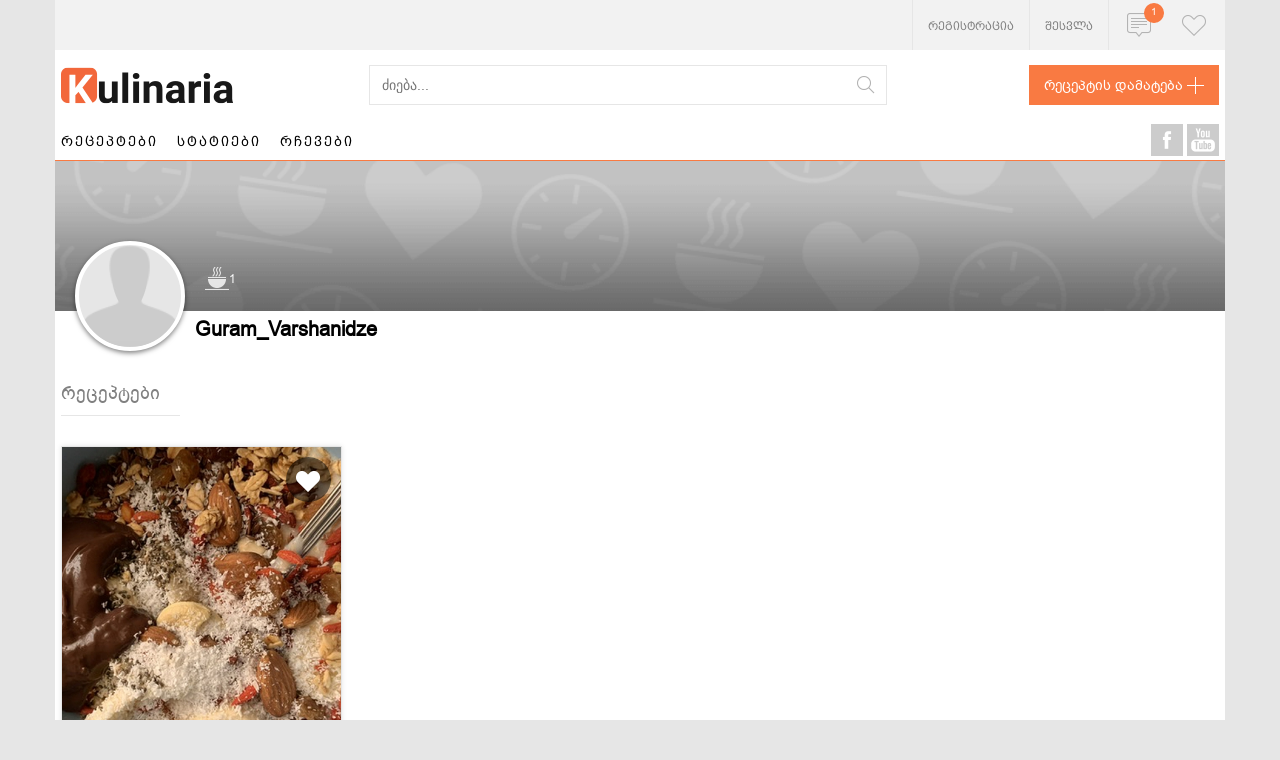

--- FILE ---
content_type: text/html; charset=utf-8
request_url: https://kulinaria.ge/accounts/3518/
body_size: 5710
content:


<!DOCTYPE html>
<html lang="ka">
<head>

    <meta charset="UTF-8">
    <meta name="google-site-verification" content="-w9G1FmhW23HfX9ydY4EUQf1zoSwRUeUAngvO97lNRs" />
    <meta name="viewport" content="width=device-width, initial-scale=1, user-scalable=no"/>

    
    
        <link rel="shortcut icon" type="image/ico" href="/static/assets/img/favicon.ico"/>
        <link rel="stylesheet" href="/static/assets/css/kulinaria.css?v=8">
        <script src="/static/assets/js/jquery-3.1.1.min.js"></script>
        <script src="/static/assets/js/kulinaria.js?v=5"></script>
        <script src="/static/assets/js/main.js?v=3"></script>
        <script src="/static/assets/js/massonry.js"></script>
    

    

    <script src="https://cdn.admixer.net/scripts3/loader2.js" async
        data-inv="//inv-nets.admixer.net/"
        data-r="single"
		data-sender="admixer"
        data-bundle="desktop"></script>


        <script type="text/javascript">
            if( /Android|webOS|iPhone|iPad|iPod|BlackBerry|IEMobile|Opera Mini/i.test(navigator.userAgent) ) {
            (window.globalAmlAds = window.globalAmlAds || []).push(function() {
            globalAml.defineSlot({z: '66440ea7-b887-4353-a2b3-8b59df6fa694', ph: 'admixer_66440ea7b8874353a2b38b59df6fa694_zone_96811_sect_41748_site_35959', i: 'inv-nets', s:'748b0afd-955d-4458-ae74-ef88bb8745f9', sender: 'admixer'});
            globalAml.defineSlot({z: '4a8865dc-c74c-4c29-8e9e-a14d50f8a90d', ph: 'admixer_4a8865dcc74c4c298e9ea14d50f8a90d_zone_96813_sect_41748_site_35959', i: 'inv-nets', s:'748b0afd-955d-4458-ae74-ef88bb8745f9', sender: 'admixer'});
            globalAml.defineSlot({z: '8dba62eb-f048-490e-b0e0-cc576891e91a', ph: 'admixer_8dba62ebf048490eb0e0cc576891e91a_zone_96815_sect_41748_site_35959', i: 'inv-nets', s:'748b0afd-955d-4458-ae74-ef88bb8745f9', sender: 'admixer'});
            globalAml.singleRequest("admixer");});
                        }
                        else{
            (window.globalAmlAds = window.globalAmlAds || []).push(function() {
            globalAml.defineSlot({z: '8837ea84-92f5-45cd-9821-e42e78c44b77', ph: 'admixer_8837ea8492f545cd9821e42e78c44b77_zone_96810_sect_41748_site_35959', i: 'inv-nets', s:'748b0afd-955d-4458-ae74-ef88bb8745f9', sender: 'admixer'});
            globalAml.defineSlot({z: '58234fba-e9e3-45f5-9d86-aabd1212d50b', ph: 'admixer_58234fbae9e345f59d86aabd1212d50b_zone_96812_sect_41748_site_35959', i: 'inv-nets', s:'748b0afd-955d-4458-ae74-ef88bb8745f9', sender: 'admixer'});
            globalAml.defineSlot({z: '5e4a5b81-7d56-43f3-b1b9-d0dc38e8bea6', ph: 'admixer_5e4a5b817d5643f3b1b9d0dc38e8bea6_zone_96814_sect_41748_site_35959', i: 'inv-nets', s:'748b0afd-955d-4458-ae74-ef88bb8745f9', sender: 'admixer'});
            globalAml.defineSlot({z: '44f1cd96-926a-4ea3-8160-40d5417db04a', ph: 'admixer_44f1cd96926a4ea3816040d5417db04a_zone_96816_sect_41748_site_35959', i: 'inv-nets', s:'748b0afd-955d-4458-ae74-ef88bb8745f9', sender: 'admixer'});
            globalAml.singleRequest("admixer");});
        }
        </script>

        <script type = 'text/javascript' >
            (window.globalAmlAds = window.globalAmlAds || []).push(function() {
                globalAml.defineSlot({
                    z: '9786180d-9ad4-4713-99dd-05917043d19b',
                    ph: 'admixer_9786180d9ad4471399dd05917043d19b_zone_96817_sect_41748_site_35959',
                    i: 'inv-nets',
                    s: '748b0afd-955d-4458-ae74-ef88bb8745f9',
                    sender: 'admixer',
                    autoRefresh: {
                        timeout: 7, //
                        limit: 3 //
                    }
                });
                globalAml.defineSlot({
                    z: '6df74ba8-3ec6-49a9-bcf0-e069115287b4',
                    ph: 'admixer_6df74ba83ec649a9bcf0e069115287b4_zone_106667_sect_41748_site_35959',
                    i: 'inv-nets',
                    s: '748b0afd-955d-4458-ae74-ef88bb8745f9',
                    sender: 'admixer',
                    autoRefresh: {
                        timeout: 7, //
                        limit: 3 //
                    }
                });
                globalAml.singleRequest("admixer");
            }); 
        </script>
        <!-- admixer branding banners -->

	<script type='text/javascript'>
		(window.globalAmlAds = window.globalAmlAds || []).push(function() {
    		globalAml.defineSlot({z: '21d2b7c0-de99-41e2-9cfd-71858a6b8fcb', ph: 'admixer_21d2b7c0de9941e29cfd71858a6b8fcb_zone_126523_sect_41748_site_35959', i: 'inv-nets', s:'748b0afd-955d-4458-ae74-ef88bb8745f9', sender: 'admixer'});
    		globalAml.defineSlot({z: '5fab3c47-27bb-4d92-be72-2afd9930bbc2', ph: 'admixer_5fab3c4727bb4d92be722afd9930bbc2_zone_126524_sect_41748_site_35959', i: 'inv-nets', s:'748b0afd-955d-4458-ae74-ef88bb8745f9', sender: 'admixer'});
    		globalAml.singleRequest("admixer");});
	</script>	

    <meta property="fb:pages" content="276718019129087"/>
    
    

    <title>Guram_Varshanidze | kulinaria.ge - კულინარიული რეცეპტები</title>


    

</head>
<body>

<div id="fb-root"></div>
<script async defer crossorigin="anonymous" src="https://connect.facebook.net/en_US/sdk.js#xfbml=1&version=v7.0&appId=305523139544762&autoLogAppEvents=1"></script>        

<div class="scrollUp"></div>
<!-- ADS -->




    <!-- header ad -->
    <div class="adsLg" style="max-width: 728px">
        
    </div>


<div class="adsTestHeight ads adsRight">
<div id='admixer_5fab3c4727bb4d92be722afd9930bbc2_zone_126524_sect_41748_site_35959' data-sender='admixer'></div>
<script type='text/javascript'>
    (window.globalAmlAds = window.globalAmlAds || []).push(function() {
        globalAml.display('admixer_5fab3c4727bb4d92be722afd9930bbc2_zone_126524_sect_41748_site_35959');
    });
</script>
</div>

<div class="adsTestHeight ads adsLeft">
<div id='admixer_21d2b7c0de9941e29cfd71858a6b8fcb_zone_126523_sect_41748_site_35959' data-sender='admixer'></div>
<script type='text/javascript'>
    (window.globalAmlAds = window.globalAmlAds || []).push(function() {
        globalAml.display('admixer_21d2b7c0de9941e29cfd71858a6b8fcb_zone_126523_sect_41748_site_35959');
    });
</script>
</div>
<!-- -- ADS -- -->
<div class="container">
    <!-- Top line -->
    <div class="line">
        <div class="kulinaria-row">
            <div class="line-container">
                
                    <a href="/accounts/signup/" class="line__items line__items--text">რეგისტრაცია</a>
                    
                    <a href="/accounts/login/" class="line__items line__items--text">შესვლა</a>
                
                
                    <div class="line__items line__items--hover kulinaria-sprite--centered">
                        <div class="kulinaria-sprite kulinaria-sprite--notification">
                            <span class="count">1</span>
                        </div>
                        <div class="line__block notifications">
                            <div class="line__block-title">გამარჯობა,</div>
                            <ul class="line__block-ul">
                                <li class="line__block-ul-Li">კულინარიული აღმოჩენების დროა!</li>
                                <li class="line__block-ul-Li">ჩაინიშნეთ და შეაფასეთ საყვარელი რეცეპტები</li>
                                <li class="line__block-ul-Li">გაუზიარეთ სხვებსაც საკუთარი კულინარიული შემოქმედება</li>
                            </ul>
                            <a href="/accounts/signup/" class="btn-default btn-smallcase">დარეგისტრირდით
                                ახლავე!</a>
                        </div>
                    </div>
                
                <div class="line__items line__items--fav line__items--hover kulinaria-sprite--centered">

                    <a href="/accounts/favourites/" class="line__items kulinaria-sprite kulinaria-sprite--hearth"></a>

                </div>
            </div>
        </div>
    </div>
    <!-- Header -->
    <header class="header">
        <div class="kulinaria-row">
            <div class="header-container">
                <a href="/" class="header__logo"></a>
                <form id="search_form" action="/search/" method="GET" name="search">
                    <input type="text" class="header__search" placeholder="ძიება..." id="searchword" name="search"
                           maxlength="60" onkeypress="eng2geo(event, item_tag='#searchword')" style="vertical-align: middle;">
                    <button class="search_form-icon" style="vertical-align: middle;"></button>
                    
                </form>

                <a href="/receptebi/add/" class="header__link">
                    რეცეპტის დამატება
                    <span class="kulinaria-sprite kulinaria-sprite--add"></span>
                </a>
            </div>
        </div>
    </header>

    <!-- Header mobile -->
    <header class="headerMobile">
        <a href="/" class="headerMobile__logo"></a>

        <a href="#" class="line__items kulinaria-sprite--centered headerSearchLink">
            <div class="kulinaria-spriteM kulinaria-spriteM--loop"></div>
        </a>

        <a href="#" class="line__items headerNotiLink kulinaria-sprite--centered">
            <div class=" kulinaria-sprite kulinaria-sprite--notification"></div>
            <span class="count">1</span>
        </a>

        
            <a href="/accounts/login/" class="line__items kulinaria-sprite--centered">
                <div class="kulinaria-sprite kulinaria-sprite--person">
                    <img src="" style="border-radius: 50%;">
                </div>
            </a>
        
        <a href="#" class="line__items kulinaria-sprite--centered headerBurgerLink">
            <div class="kulinaria-spriteM kulinaria-spriteM--burger"></div>
        </a>

        <div class="headerMobile-mobile__dropdown headerMobile-mobile__dropdown--profile">
            <div class="headerMobile-mobile__personItem">
                <div class="kulinaria-spriteM kulinaria-spriteM--hProfile"></div>
                <a href="/accounts/profile/" class="menu_txt">პროფილი</a>
            </div>
            <div class="headerMobile-mobile__personItem">
                <div class="kulinaria-spriteM kulinaria-spriteM--hHearth"></div>
                <a href="/accounts/favourites/" class="menu_txt">ფავორიტები</a>
            </div>
            <div class="headerMobile-mobile__personItem">
                <div class="kulinaria-spriteM kulinaria-spriteM--hCoffee"></div>
                <a href="/accounts/chemi-receptebi/" class="menu_txt">ჩემი რეცეპტები</a>
            </div>
            <div class="headerMobile-mobile__personItem">
                <div class="kulinaria-spriteM kulinaria-spriteM--hCamera"></div>
                <a href="/accounts/chemi-fotoebi/" class="menu_txt">ჩემი ფოტოები</a>
            </div>
            <div class="headerMobile-mobile__personItem">
                <div class="kulinaria-spriteM kulinaria-spriteM--hSetting"></div>
                <a href="/accounts/password/change/" class="menu_txt">პარამეტრები</a>
            </div>
            <div class="headerMobile-mobile__personItem">
                <a href="/accounts/logout/" class="menu_txt simpleLinke">გამოსვლა</a>
            </div>
        </div>

        <div class="headerMobile-mobile__dropdown headerMobile-mobile__dropdown--search">
            <form id="search_form" action="/search/" method="GET" name="search">
                <input type="text" id="searchword" class="filed-default" name="search" placeholder="ძიება...">
                <div class="space"></div>
                <button class="btn-default">ძიება</button>
            </form>
        </div>

        <div class="headerMobile-mobile__dropdown headerMobile-mobile__dropdown--noti">
            <div class="headerMobile-mobile__title">გამარჯობა,</div>
            <div class="headerMobile-mobile__dotted">კულინარიული აღმოჩენების დროა!</div>
            <div class="headerMobile-mobile__dotted">ჩაინიშნეთ და შეაფასეთ საყვარელი რეცეპტები</div>
            <div class="headerMobile-mobile__dotted">გაუზიარეთ სხვებსაც საკუთარი კულინარიული შემოქმედება</div>
            <a href="/receptebi/add/" class="btn-default">განათავსე რეცეპტები!</a>
        </div>

        <div class="headerMobile-mobile__dropdown headerMobile-mobile__dropdown--burger">
            <a href="/receptebi" class="headerMobile-mobile__dropdown-item">რეცეპტები</a>
            <a href="/statiebi" class="headerMobile-mobile__dropdown-item">სტატიები</a>
            <a href="/rchevebi" class="headerMobile-mobile__dropdown-item">რჩევები</a>
        </div>
    </header>

    <!-- Navigation -->
    <div class="nav">
        <div class="kulinaria-row">

            <div class="nav-container">
                <div class="nav-item-container">
                    <a href="/receptebi/"
                       class="nav__item recipe-nav-text">რეცეპტები</a>
                    


<div class="recipe__nav">
    <div class="recipe__nav-body">
        
            <a href="/receptebi/cat/salaTebi/" class="recipe__nav-item">
                <div class="img">
                    <img src="/media/category-images/salatebi.jpg" alt="">
                </div>
                <div class="txt">სალათები</div>
            </a>
        
            <a href="/receptebi/cat/comeuli/" class="recipe__nav-item">
                <div class="img">
                    <img src="/media/category-images/comeuli.jpg" alt="">
                </div>
                <div class="txt">ცომეული</div>
            </a>
        
            <a href="/receptebi/cat/namcxvrebi-da-tortebi/" class="recipe__nav-item">
                <div class="img">
                    <img src="/media/category-images/namcxvrebi.jpg" alt="">
                </div>
                <div class="txt">ნამცხვრები და ტორტები</div>
            </a>
        
            <a href="/receptebi/cat/xorceuli/" class="recipe__nav-item">
                <div class="img">
                    <img src="/media/category-images/xorceuli.jpg" alt="">
                </div>
                <div class="txt">ხორცეული</div>
            </a>
        
            <a href="/receptebi/cat/wvnianebi/" class="recipe__nav-item">
                <div class="img">
                    <img src="/media/category-images/wvniani_kerZebi.jpg" alt="">
                </div>
                <div class="txt">წვნიანები</div>
            </a>
        
            <a href="/receptebi/cat/karTuli-samzareulo/" class="recipe__nav-item">
                <div class="img">
                    <img src="/media/category-images/qartuli_samzareulo.jpg" alt="">
                </div>
                <div class="txt">ქართული სამზარეულო</div>
            </a>
        
            <a href="/receptebi/cat/Tevzi-da-zRvis-produktebi/" class="recipe__nav-item">
                <div class="img">
                    <img src="/media/category-images/zgvis_produktebi.jpg" alt="">
                </div>
                <div class="txt">თევზი და ზღვის პროდუქტები</div>
            </a>
        
            <a href="/receptebi/cat/desertebi-da-tkbileuloba/" class="recipe__nav-item">
                <div class="img">
                    <img src="/media/category-images/desertebi.jpg" alt="">
                </div>
                <div class="txt">დესერტები და ტკბილეულობა</div>
            </a>
        
            <a href="/receptebi/cat/samarxvovegetarianuli/" class="recipe__nav-item">
                <div class="img">
                    <img src="/media/category-images/samarxvo.jpg" alt="">
                </div>
                <div class="txt">სამარხვო/ვეგეტარიანული</div>
            </a>
        
            <a href="/receptebi/cat/msoplio-samzareulo/" class="recipe__nav-item">
                <div class="img">
                    <img src="/media/category-images/msoflio_samzareulo.jpg" alt="">
                </div>
                <div class="txt">მსოფლიო სამზარეულო</div>
            </a>
        
            <a href="/receptebi/cat/sadResaswaulo/" class="recipe__nav-item">
                <div class="img">
                    <img src="/media/category-images/sadgesaswaulo_receptebi.jpg" alt="">
                </div>
                <div class="txt">სადღესასწაულო</div>
            </a>
        
            <a href="/receptebi/cat/pasta-da-burRuleuli/" class="recipe__nav-item">
                <div class="img">
                    <img src="/media/category-images/pasta_da_burguleuli.jpg" alt="">
                </div>
                <div class="txt">პასტა და ბურღულეული</div>
            </a>
        
            <a href="/receptebi/cat/sasmelebi/" class="recipe__nav-item">
                <div class="img">
                    <img src="/media/category-images/sasmelebi.jpg" alt="">
                </div>
                <div class="txt">სასმელები</div>
            </a>
        
            <a href="/receptebi/cat/konservi-da-sousebi/" class="recipe__nav-item">
                <div class="img">
                    <img src="/media/category-images/mtsnilebi.jpg" alt="">
                </div>
                <div class="txt">კონსერვი და სოუსები</div>
            </a>
        
    </div>
    <a href="/receptebi" class="article-cat__all">ყველა კატეგორია</a>
</div>

                    <a href="/statiebi/"
                       class="nav__item article ">სტატიები</a>
                    
                    <a href="/rchevebi/"
                       class="nav__item ">რჩევები</a>
                </div>
                <div class="nav-social">
                    <a href="https://www.facebook.com/kulinaria.ge" target="_blank"
                       class="kulinaria-sprite kulinaria-sprite--yb"></a>
                    <a href="https://www.youtube.com/user/Kulinariage/videos" target="_blank"
                       class="kulinaria-sprite kulinaria-sprite--fb"></a>
                </div>
            </div>
        </div>
    </div>

    

    <section class="section">
        <div class="profile">
            <div class="profile__cover">
                
                    <img src="/static/assets/img/profile-cover.png" class="img" alt="">
                
                <div class="profile__cover-count">
                    <div class="count">
                        <div class="kulinaria-sprite kulinaria-sprite--coffee"></div>
                        <div class="txt"> 1</div>
                    </div>
                    
                    
                    
                    
                </div>
            </div>
            <div class="profile__nav-head profile__nav-head--modifed">
                <div class="profile__nav-img">
                    
                        <div class="img">
                            <!-- UPLOADED IMAGE -->
                            <img src="/static/assets/img/profile-pic.png" class="" alt="Guram_Varshanidze">
                        </div>
                    
                </div>
                <div class="name ellipsis">Guram_Varshanidze</div>
            </div>
            <div class="space space--sm"></div>
            <div class="kulinaria-row">
                <div class="title">რეცეპტები</div>
            </div>
            <div class="kulinaria-row box-container">

                




    <div class="box box--author kulinaria-col-3 box--massonry">

        <div class="box__img">
            <a href="/receptebi/dilis-energiis-CanCkeri_963/">
                <img src="/media/CACHE/images/recipe-images/2020/04/D61EDF75-28BB-4E1A-BD90-9F864E1493C6_-_Keti_Devdariani/b40ebf81879dce62d9c2effa0eaf6266.jpeg" alt="დილის ენერგიის ჩანჩქერი" class="img">
            </a>

            
                <a href="/accounts/login/?next=/accounts/3518/">
                    <div class="box__hearth kulinaria-sprite--centered"
                         id="add_or_remove_dilis-energiis-CanCkeri_963">
                        <span class="kulinaria-sprite kulinaria-sprite--hearthWhite"></span>
                    </div>
                </a>
            

            <input type='hidden' name='csrfmiddlewaretoken' value='3SeuzlAUXH5SnpnrSnoN9rHfQ5MNY8Pz' />
            <script>
                var data = {
                    'recipe_pk': 963,
                    'csrfmiddlewaretoken': $('input[name^="csrfmiddlewaretoken"]').val()
                };
                favoriteAddRemoveAjaxCallback('add_or_remove_dilis-energiis-CanCkeri_963', '/receptebi/save/favourite/', data);
            </script>
        </div>

        <div class="box-space">
            <a href="/receptebi/dilis-energiis-CanCkeri_963/" class="box__title">
                დილის ენერგიის ჩანჩქერი
            </a>
            <div class="post-star">

    <div class="post-star__item star-1"></div>
    <div class="post-star__item star-2"></div>
    <div class="post-star__item star-3"></div>
    <div class="post-star__item star-4"></div>
    <div class="post-star__item star-5"></div>

</div>
            <div class="box__desc">
                დილის ენერგიულად და ჯანსაღად დაწყებისთვის ამ კერძის მირთმევა ძალიან კარგი წინაპირობაა.
            </div>
            <div class="box__author">
                
                    <div class="img">
                        <img src="/static/assets/img/profile-pic.png" alt="" class="img__item">
                    </div>
                
                <div class="txt">
                    <div class="auth">ავტორი:</div>
                    <div class="name">
                        <a href="/accounts/3518/">Guram_Varshanidze</a>
                    </div>
                </div>
            </div>
        </div>
    </div>

    
        
    







<script>
    var windowWidth = window.innerWidth;
    if (windowWidth > 620) {
        var box = $('.box--massonry')
        $(document).ready(function () {
            $(".endless_more").on("click")
            {
                initialiceMasonry();
                initialiceMasonry();
            }
        });
        function initialiceMasonry() {

            $('.box-container').masonry().masonry('reloadItems');
        }
    }
</script>
                
                    
                    
                    <script src="/static/el-pagination/js/el-pagination.js"></script>
                    <script>
                        $(document).ready(function () {
                            $.endlessPaginate({
                                paginateOnScroll: true,
                                paginateOnScrollMargin: 500,
                                onCompleted: function (context, fragment) {
                                    window.history.pushState(null, null, context.url);
                                }
                            });
                        });
                    </script>
                

            </div>
        </div>
    </section>



    

    

    <!-- Footer -->
    <footer class="footer">
        <div class="kulinaria-row">
            <div class="footer-container">
                <a href="/" class="footer__logo"></a>
                <div class="footer__nav">
                    <a href="/pages/1" class="footer__nav-item">ჩვენ შესახებ</a>
                    <a href="/pages/3" class="footer__nav-item">კონტაქტი</a>
                    <a href="/pages/2" class="footer__nav-item">ვაკანსიები</a>
                </div>
                <div class="footer__nav">
                    <a href="/pages/4" class="footer__nav-item">წესები და პირობები</a>
                    <a href="https://m.me/276718019129087/" target="_blank" class="footer__nav-item">ტექნიკური
                        მხარდაჭერა</a>
                </div>
                <div class="footer__socials">
                    <a href="https://www.facebook.com/kulinaria.ge" target="_blank"
                       class="kulinaria-sprite kulinaria-sprite--ovalFb"></a>
                    <a href="https://www.youtube.com/user/Kulinariage/videos" target="_blank"
                       class="kulinaria-sprite kulinaria-sprite--ovalYb"></a>
                    
                    
                    
                </div>
            </div>
            <div class="footer__line">Kulinaria.ge 2026</div>

            

    <script>
  (function(i,s,o,g,r,a,m){i['GoogleAnalyticsObject']=r;i[r]=i[r]||function(){
  (i[r].q=i[r].q||[]).push(arguments)},i[r].l=1*new Date();a=s.createElement(o),
  m=s.getElementsByTagName(o)[0];a.async=1;a.src=g;m.parentNode.insertBefore(a,m)
  })(window,document,'script','https://www.google-analytics.com/analytics.js','ga');

  ga('create', 'UA-21846811-1', 'auto');
  ga('send', 'pageview');

</script>



    <div id='admixer_8837ea8492f545cd9821e42e78c44b77_zone_96810_sect_41748_site_35959' data-sender='admixer'></div>
<script type='text/javascript'>
    (window.globalAmlAds = window.globalAmlAds || []).push(function() {
globalAml.display('admixer_8837ea8492f545cd9821e42e78c44b77_zone_96810_sect_41748_site_35959');
});
</script>

<div id='admixer_66440ea7b8874353a2b38b59df6fa694_zone_96811_sect_41748_site_35959' data-sender='admixer'></div>
<script type='text/javascript'>
    (window.globalAmlAds = window.globalAmlAds || []).push(function() {
globalAml.display('admixer_66440ea7b8874353a2b38b59df6fa694_zone_96811_sect_41748_site_35959');
});
</script>



            <script src="/static/assets/js/notify.js"></script>
            
            

        </div>
    </footer>
    
</div>

<script defer src="https://static.cloudflareinsights.com/beacon.min.js/vcd15cbe7772f49c399c6a5babf22c1241717689176015" integrity="sha512-ZpsOmlRQV6y907TI0dKBHq9Md29nnaEIPlkf84rnaERnq6zvWvPUqr2ft8M1aS28oN72PdrCzSjY4U6VaAw1EQ==" data-cf-beacon='{"version":"2024.11.0","token":"097bef57411d4a00b8cabd71a6a3f17e","r":1,"server_timing":{"name":{"cfCacheStatus":true,"cfEdge":true,"cfExtPri":true,"cfL4":true,"cfOrigin":true,"cfSpeedBrain":true},"location_startswith":null}}' crossorigin="anonymous"></script>
</body>
</html>


--- FILE ---
content_type: application/javascript; charset=utf-8
request_url: https://kulinaria.ge/static/el-pagination/js/el-pagination.js
body_size: 985
content:
'use strict';

(function ($) {

    // Fix JS String.trim() function is unavailable in IE<9 #45
    if (typeof(String.prototype.trim) === "undefined") {
         String.prototype.trim = function() {
             return String(this).replace(/^\s+|\s+$/g, '');
         };
    }

    $.fn.endlessPaginate = function(options) {
        var defaults = {
            // Twitter-style pagination container selector.
            containerSelector: '.endless_container',
            // Twitter-style pagination loading selector.
            loadingSelector: '.endless_loading',
            // Twitter-style pagination link selector.
            moreSelector: 'a.endless_more',
            // Digg-style pagination page template selector.
            pageSelector: '.endless_page_template',
            // Digg-style pagination link selector.
            pagesSelector: 'a.endless_page_link',
            // Callback called when the user clicks to get another page.
            onClick: function() {},
            // Callback called when the new page is correctly displayed.
            onCompleted: function() {},
            // Set this to true to use the paginate-on-scroll feature.
            paginateOnScroll: false,
            // If paginate-on-scroll is on, this margin will be used.
            paginateOnScrollMargin : 1,
            // If paginate-on-scroll is on, it is possible to define chunks.
            paginateOnScrollChunkSize: 0
        },
            settings = $.extend(defaults, options);

        var getContext = function(link) {
            return {
                key: link.data("el-querystring-key").split(' ')[0],
                url: link.attr('href')
            };
        };

        return this.each(function() {
            var element = $(this),
                loadedPages = 1;

            // Twitter-style pagination.
            element.on('click', settings.moreSelector, function() {
                var link = $(this),
                    html_link = link.get(0),
                    container = link.closest(settings.containerSelector),
                    loading = container.find(settings.loadingSelector);
                // Avoid multiple Ajax calls.
                if (loading.is(':visible')) {
                    return false;
                }
                link.hide();
                loading.show();
                var context = getContext(link);
                // Fire onClick callback.
                if (settings.onClick.apply(html_link, [context]) !== false) {
                    var data = 'querystring_key=' + context.key;
                    // Send the Ajax request.
                    $.get(context.url, data, function(fragment) {
                        container.before(fragment);
                        container.remove();
                        // Increase the number of loaded pages.
                        loadedPages += 1;
                        // Fire onCompleted callback.
                        settings.onCompleted.apply(
                            html_link, [context, fragment.trim()]);
                    });
                }
                return false;
            });

            // On scroll pagination.
            if (settings.paginateOnScroll) {
                var win = $(window),
                    doc = $(document);
                doc.scroll(function(){
                    if (doc.height() - win.height() -
                        win.scrollTop() <= settings.paginateOnScrollMargin) {
                        // Do not paginate on scroll if chunks are used and
                        // the current chunk is complete.
                        var chunckSize = settings.paginateOnScrollChunkSize;
                        if (!chunckSize || loadedPages % chunckSize) {
                            element.find(settings.moreSelector).click();
                        } else {
                            element.find(settings.moreSelector).addClass('endless_chunk_complete');
                        }
                    }
                });
            }

            // Digg-style pagination.
            element.on('click', settings.pagesSelector, function() {
                var link = $(this),
                    html_link = link.get(0),
                    context = getContext(link);
                // Fire onClick callback.
                if (settings.onClick.apply(html_link, [context]) !== false) {
                    var page_template = link.closest(settings.pageSelector),
                        data = 'querystring_key=' + context.key;
                    // Send the Ajax request.
                    page_template.load(context.url, data, function(fragment) {
                        // Fire onCompleted callback.
                        settings.onCompleted.apply(
                            html_link, [context, fragment.trim()]);
                    });
                }
                return false;
            });
        });
    };

    $.endlessPaginate = function(options) {
        return $('body').endlessPaginate(options);
    };

})(jQuery);
